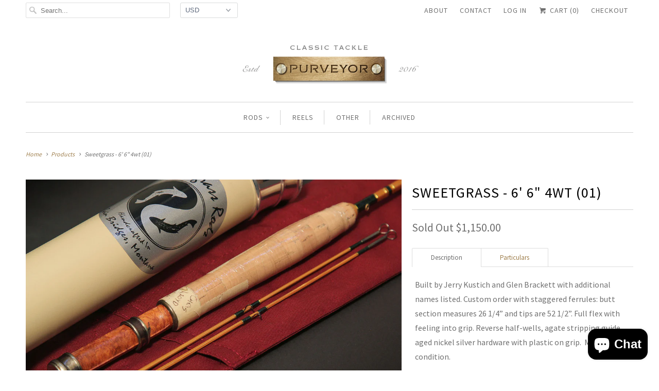

--- FILE ---
content_type: text/html; charset=utf-8
request_url: https://classictacklepurveyor.com/products/sweetgrass-rods-6-6-2-2-staggered-ferrule-4wt
body_size: 14289
content:
<!DOCTYPE html>
<!--[if lt IE 7 ]><html class="ie ie6" lang="en"> <![endif]-->
<!--[if IE 7 ]><html class="ie ie7" lang="en"> <![endif]-->
<!--[if IE 8 ]><html class="ie ie8" lang="en"> <![endif]-->
<!--[if IE 9 ]><html class="ie ie9" lang="en"> <![endif]-->
<!--[if (gte IE 10)|!(IE)]><!--><html lang="en"> <!--<![endif]-->
  <head>
    <!-- Google Tag Manager -->
<script>(function(w,d,s,l,i){w[l]=w[l]||[];w[l].push({'gtm.start':
new Date().getTime(),event:'gtm.js'});var f=d.getElementsByTagName(s)[0],
j=d.createElement(s),dl=l!='dataLayer'?'&l='+l:'';j.async=true;j.src=
'https://www.googletagmanager.com/gtm.js?id='+i+dl;f.parentNode.insertBefore(j,f);
})(window,document,'script','dataLayer','GTM-NT9HLSD');</script>
<!-- End Google Tag Manager -->
    
    <meta charset="utf-8">
    <meta http-equiv="cleartype" content="on">
    <meta name="robots" content="index,follow">

    
    <title>Sweetgrass - 6&#39; 6&quot; 4wt (01) - Classic Tackle Purveyor</title>

    
      <meta name="description" content="Description Particulars Built by Jerry Kustich and Glen Brackett with additional names listed. Custom order with staggered ferrules: butt section measures 26 1/4” and tips are 52 1/2”. Full flex with feeling into grip. Reverse half-wells, agate stripping guide, aged nickel silver hardware with plastic on grip.  Mint co" />
    

    <!-- Custom Fonts -->
    
      <link href="//fonts.googleapis.com/css?family=.|Source+Sans+Pro:light,normal,bold|Source+Sans+Pro:light,normal,bold|Source+Sans+Pro:light,normal,bold|Source+Sans+Pro:light,normal,bold|Source+Sans+Pro:light,normal,bold" rel="stylesheet" type="text/css" />
    

    

<meta name="author" content="Classic Tackle Purveyor">
<meta property="og:url" content="https://classictacklepurveyor.com/products/sweetgrass-rods-6-6-2-2-staggered-ferrule-4wt">
<meta property="og:site_name" content="Classic Tackle Purveyor">


  <meta property="og:type" content="product">
  <meta property="og:title" content="Sweetgrass - 6&#39; 6&quot;  4wt  (01)">
  
    <meta property="og:image" content="http://classictacklepurveyor.com/cdn/shop/products/SG_6-6_all_grande.jpg?v=1480173303">
    <meta property="og:image:secure_url" content="https://classictacklepurveyor.com/cdn/shop/products/SG_6-6_all_grande.jpg?v=1480173303">
        
  
    <meta property="og:image" content="http://classictacklepurveyor.com/cdn/shop/products/SG_6-6_name_grande.jpg?v=1480173304">
    <meta property="og:image:secure_url" content="https://classictacklepurveyor.com/cdn/shop/products/SG_6-6_name_grande.jpg?v=1480173304">
        
  
    <meta property="og:image" content="http://classictacklepurveyor.com/cdn/shop/products/SG_6-6_namessn_grande.jpg?v=1480173306">
    <meta property="og:image:secure_url" content="https://classictacklepurveyor.com/cdn/shop/products/SG_6-6_namessn_grande.jpg?v=1480173306">
        
  
  <meta property="og:price:amount" content="1,150.00">
  <meta property="og:price:currency" content="USD">


  <meta property="og:description" content="Description Particulars Built by Jerry Kustich and Glen Brackett with additional names listed. Custom order with staggered ferrules: butt section measures 26 1/4” and tips are 52 1/2”. Full flex with feeling into grip. Reverse half-wells, agate stripping guide, aged nickel silver hardware with plastic on grip.  Mint co">




<meta name="twitter:card" content="summary">

  <meta name="twitter:title" content="Sweetgrass - 6' 6"  4wt  (01)">
  <meta name="twitter:description" content="


Description
Particulars




Built by Jerry Kustich and Glen Brackett with additional names listed. Custom order with staggered ferrules: butt section measures 26 1/4” and tips are 52 1/2”. Full flex with feeling into grip. Reverse half-wells, agate stripping guide, aged nickel silver hardware with plastic on grip.  Mint condition.


Model: Sweetgrass RodsLength: 6’ 6”Configuration: 2/2 Weight: 2 3/8 oz. Line: 4 wt. Serial Number: 1656

">
  <meta name="twitter:image" content="https://classictacklepurveyor.com/cdn/shop/products/SG_6-6_all_medium.jpg?v=1480173303">
  <meta name="twitter:image:width" content="240">
  <meta name="twitter:image:height" content="240">


    
    

    <!-- Mobile Specific Metas -->
    <meta name="HandheldFriendly" content="True">
    <meta name="MobileOptimized" content="320">
    <meta name="viewport" content="width=device-width,initial-scale=1">
    <meta name="theme-color" content="#ffffff">

    <!-- Stylesheets for Responsive 5.2.2 -->
    <link href="//classictacklepurveyor.com/cdn/shop/t/8/assets/styles.scss.css?v=78123329805897962961764098000" rel="stylesheet" type="text/css" media="all" />

    <!-- Icons -->
    <link rel="shortcut icon" type="image/x-icon" href="//classictacklepurveyor.com/cdn/shop/t/8/assets/favicon.png?v=148718616098839658131491361265">
    <link rel="canonical" href="https://classictacklepurveyor.com/products/sweetgrass-rods-6-6-2-2-staggered-ferrule-4wt" />

    

    <script src="//classictacklepurveyor.com/cdn/shop/t/8/assets/app.js?v=168424836146931781501547100653" type="text/javascript"></script>
    
    <script>window.performance && window.performance.mark && window.performance.mark('shopify.content_for_header.start');</script><meta id="shopify-digital-wallet" name="shopify-digital-wallet" content="/16221075/digital_wallets/dialog">
<meta name="shopify-checkout-api-token" content="67a3278df206a0eb43ae9528feeb553c">
<meta id="in-context-paypal-metadata" data-shop-id="16221075" data-venmo-supported="true" data-environment="production" data-locale="en_US" data-paypal-v4="true" data-currency="USD">
<link rel="alternate" type="application/json+oembed" href="https://classictacklepurveyor.com/products/sweetgrass-rods-6-6-2-2-staggered-ferrule-4wt.oembed">
<script async="async" src="/checkouts/internal/preloads.js?locale=en-US"></script>
<script id="shopify-features" type="application/json">{"accessToken":"67a3278df206a0eb43ae9528feeb553c","betas":["rich-media-storefront-analytics"],"domain":"classictacklepurveyor.com","predictiveSearch":true,"shopId":16221075,"locale":"en"}</script>
<script>var Shopify = Shopify || {};
Shopify.shop = "the-purveyor.myshopify.com";
Shopify.locale = "en";
Shopify.currency = {"active":"USD","rate":"1.0"};
Shopify.country = "US";
Shopify.theme = {"name":"CTPurveyor_4\/4","id":172178508,"schema_name":null,"schema_version":null,"theme_store_id":304,"role":"main"};
Shopify.theme.handle = "null";
Shopify.theme.style = {"id":null,"handle":null};
Shopify.cdnHost = "classictacklepurveyor.com/cdn";
Shopify.routes = Shopify.routes || {};
Shopify.routes.root = "/";</script>
<script type="module">!function(o){(o.Shopify=o.Shopify||{}).modules=!0}(window);</script>
<script>!function(o){function n(){var o=[];function n(){o.push(Array.prototype.slice.apply(arguments))}return n.q=o,n}var t=o.Shopify=o.Shopify||{};t.loadFeatures=n(),t.autoloadFeatures=n()}(window);</script>
<script id="shop-js-analytics" type="application/json">{"pageType":"product"}</script>
<script defer="defer" async type="module" src="//classictacklepurveyor.com/cdn/shopifycloud/shop-js/modules/v2/client.init-shop-cart-sync_BN7fPSNr.en.esm.js"></script>
<script defer="defer" async type="module" src="//classictacklepurveyor.com/cdn/shopifycloud/shop-js/modules/v2/chunk.common_Cbph3Kss.esm.js"></script>
<script defer="defer" async type="module" src="//classictacklepurveyor.com/cdn/shopifycloud/shop-js/modules/v2/chunk.modal_DKumMAJ1.esm.js"></script>
<script type="module">
  await import("//classictacklepurveyor.com/cdn/shopifycloud/shop-js/modules/v2/client.init-shop-cart-sync_BN7fPSNr.en.esm.js");
await import("//classictacklepurveyor.com/cdn/shopifycloud/shop-js/modules/v2/chunk.common_Cbph3Kss.esm.js");
await import("//classictacklepurveyor.com/cdn/shopifycloud/shop-js/modules/v2/chunk.modal_DKumMAJ1.esm.js");

  window.Shopify.SignInWithShop?.initShopCartSync?.({"fedCMEnabled":true,"windoidEnabled":true});

</script>
<script>(function() {
  var isLoaded = false;
  function asyncLoad() {
    if (isLoaded) return;
    isLoaded = true;
    var urls = ["https:\/\/chimpstatic.com\/mcjs-connected\/js\/users\/7234eaccd720c811d5d4ec699\/9d28487dde7bfe486bc662c41.js?shop=the-purveyor.myshopify.com"];
    for (var i = 0; i < urls.length; i++) {
      var s = document.createElement('script');
      s.type = 'text/javascript';
      s.async = true;
      s.src = urls[i];
      var x = document.getElementsByTagName('script')[0];
      x.parentNode.insertBefore(s, x);
    }
  };
  if(window.attachEvent) {
    window.attachEvent('onload', asyncLoad);
  } else {
    window.addEventListener('load', asyncLoad, false);
  }
})();</script>
<script id="__st">var __st={"a":16221075,"offset":-21600,"reqid":"5bc0b6bf-9a48-4904-a0c7-c63699fbcd5d-1769818306","pageurl":"classictacklepurveyor.com\/products\/sweetgrass-rods-6-6-2-2-staggered-ferrule-4wt","u":"c5042df1aba7","p":"product","rtyp":"product","rid":9034207692};</script>
<script>window.ShopifyPaypalV4VisibilityTracking = true;</script>
<script id="captcha-bootstrap">!function(){'use strict';const t='contact',e='account',n='new_comment',o=[[t,t],['blogs',n],['comments',n],[t,'customer']],c=[[e,'customer_login'],[e,'guest_login'],[e,'recover_customer_password'],[e,'create_customer']],r=t=>t.map((([t,e])=>`form[action*='/${t}']:not([data-nocaptcha='true']) input[name='form_type'][value='${e}']`)).join(','),a=t=>()=>t?[...document.querySelectorAll(t)].map((t=>t.form)):[];function s(){const t=[...o],e=r(t);return a(e)}const i='password',u='form_key',d=['recaptcha-v3-token','g-recaptcha-response','h-captcha-response',i],f=()=>{try{return window.sessionStorage}catch{return}},m='__shopify_v',_=t=>t.elements[u];function p(t,e,n=!1){try{const o=window.sessionStorage,c=JSON.parse(o.getItem(e)),{data:r}=function(t){const{data:e,action:n}=t;return t[m]||n?{data:e,action:n}:{data:t,action:n}}(c);for(const[e,n]of Object.entries(r))t.elements[e]&&(t.elements[e].value=n);n&&o.removeItem(e)}catch(o){console.error('form repopulation failed',{error:o})}}const l='form_type',E='cptcha';function T(t){t.dataset[E]=!0}const w=window,h=w.document,L='Shopify',v='ce_forms',y='captcha';let A=!1;((t,e)=>{const n=(g='f06e6c50-85a8-45c8-87d0-21a2b65856fe',I='https://cdn.shopify.com/shopifycloud/storefront-forms-hcaptcha/ce_storefront_forms_captcha_hcaptcha.v1.5.2.iife.js',D={infoText:'Protected by hCaptcha',privacyText:'Privacy',termsText:'Terms'},(t,e,n)=>{const o=w[L][v],c=o.bindForm;if(c)return c(t,g,e,D).then(n);var r;o.q.push([[t,g,e,D],n]),r=I,A||(h.body.append(Object.assign(h.createElement('script'),{id:'captcha-provider',async:!0,src:r})),A=!0)});var g,I,D;w[L]=w[L]||{},w[L][v]=w[L][v]||{},w[L][v].q=[],w[L][y]=w[L][y]||{},w[L][y].protect=function(t,e){n(t,void 0,e),T(t)},Object.freeze(w[L][y]),function(t,e,n,w,h,L){const[v,y,A,g]=function(t,e,n){const i=e?o:[],u=t?c:[],d=[...i,...u],f=r(d),m=r(i),_=r(d.filter((([t,e])=>n.includes(e))));return[a(f),a(m),a(_),s()]}(w,h,L),I=t=>{const e=t.target;return e instanceof HTMLFormElement?e:e&&e.form},D=t=>v().includes(t);t.addEventListener('submit',(t=>{const e=I(t);if(!e)return;const n=D(e)&&!e.dataset.hcaptchaBound&&!e.dataset.recaptchaBound,o=_(e),c=g().includes(e)&&(!o||!o.value);(n||c)&&t.preventDefault(),c&&!n&&(function(t){try{if(!f())return;!function(t){const e=f();if(!e)return;const n=_(t);if(!n)return;const o=n.value;o&&e.removeItem(o)}(t);const e=Array.from(Array(32),(()=>Math.random().toString(36)[2])).join('');!function(t,e){_(t)||t.append(Object.assign(document.createElement('input'),{type:'hidden',name:u})),t.elements[u].value=e}(t,e),function(t,e){const n=f();if(!n)return;const o=[...t.querySelectorAll(`input[type='${i}']`)].map((({name:t})=>t)),c=[...d,...o],r={};for(const[a,s]of new FormData(t).entries())c.includes(a)||(r[a]=s);n.setItem(e,JSON.stringify({[m]:1,action:t.action,data:r}))}(t,e)}catch(e){console.error('failed to persist form',e)}}(e),e.submit())}));const S=(t,e)=>{t&&!t.dataset[E]&&(n(t,e.some((e=>e===t))),T(t))};for(const o of['focusin','change'])t.addEventListener(o,(t=>{const e=I(t);D(e)&&S(e,y())}));const B=e.get('form_key'),M=e.get(l),P=B&&M;t.addEventListener('DOMContentLoaded',(()=>{const t=y();if(P)for(const e of t)e.elements[l].value===M&&p(e,B);[...new Set([...A(),...v().filter((t=>'true'===t.dataset.shopifyCaptcha))])].forEach((e=>S(e,t)))}))}(h,new URLSearchParams(w.location.search),n,t,e,['guest_login'])})(!0,!0)}();</script>
<script integrity="sha256-4kQ18oKyAcykRKYeNunJcIwy7WH5gtpwJnB7kiuLZ1E=" data-source-attribution="shopify.loadfeatures" defer="defer" src="//classictacklepurveyor.com/cdn/shopifycloud/storefront/assets/storefront/load_feature-a0a9edcb.js" crossorigin="anonymous"></script>
<script data-source-attribution="shopify.dynamic_checkout.dynamic.init">var Shopify=Shopify||{};Shopify.PaymentButton=Shopify.PaymentButton||{isStorefrontPortableWallets:!0,init:function(){window.Shopify.PaymentButton.init=function(){};var t=document.createElement("script");t.src="https://classictacklepurveyor.com/cdn/shopifycloud/portable-wallets/latest/portable-wallets.en.js",t.type="module",document.head.appendChild(t)}};
</script>
<script data-source-attribution="shopify.dynamic_checkout.buyer_consent">
  function portableWalletsHideBuyerConsent(e){var t=document.getElementById("shopify-buyer-consent"),n=document.getElementById("shopify-subscription-policy-button");t&&n&&(t.classList.add("hidden"),t.setAttribute("aria-hidden","true"),n.removeEventListener("click",e))}function portableWalletsShowBuyerConsent(e){var t=document.getElementById("shopify-buyer-consent"),n=document.getElementById("shopify-subscription-policy-button");t&&n&&(t.classList.remove("hidden"),t.removeAttribute("aria-hidden"),n.addEventListener("click",e))}window.Shopify?.PaymentButton&&(window.Shopify.PaymentButton.hideBuyerConsent=portableWalletsHideBuyerConsent,window.Shopify.PaymentButton.showBuyerConsent=portableWalletsShowBuyerConsent);
</script>
<script data-source-attribution="shopify.dynamic_checkout.cart.bootstrap">document.addEventListener("DOMContentLoaded",(function(){function t(){return document.querySelector("shopify-accelerated-checkout-cart, shopify-accelerated-checkout")}if(t())Shopify.PaymentButton.init();else{new MutationObserver((function(e,n){t()&&(Shopify.PaymentButton.init(),n.disconnect())})).observe(document.body,{childList:!0,subtree:!0})}}));
</script>
<link id="shopify-accelerated-checkout-styles" rel="stylesheet" media="screen" href="https://classictacklepurveyor.com/cdn/shopifycloud/portable-wallets/latest/accelerated-checkout-backwards-compat.css" crossorigin="anonymous">
<style id="shopify-accelerated-checkout-cart">
        #shopify-buyer-consent {
  margin-top: 1em;
  display: inline-block;
  width: 100%;
}

#shopify-buyer-consent.hidden {
  display: none;
}

#shopify-subscription-policy-button {
  background: none;
  border: none;
  padding: 0;
  text-decoration: underline;
  font-size: inherit;
  cursor: pointer;
}

#shopify-subscription-policy-button::before {
  box-shadow: none;
}

      </style>

<script>window.performance && window.performance.mark && window.performance.mark('shopify.content_for_header.end');</script>
  <script src="https://cdn.shopify.com/extensions/e8878072-2f6b-4e89-8082-94b04320908d/inbox-1254/assets/inbox-chat-loader.js" type="text/javascript" defer="defer"></script>
<link href="https://monorail-edge.shopifysvc.com" rel="dns-prefetch">
<script>(function(){if ("sendBeacon" in navigator && "performance" in window) {try {var session_token_from_headers = performance.getEntriesByType('navigation')[0].serverTiming.find(x => x.name == '_s').description;} catch {var session_token_from_headers = undefined;}var session_cookie_matches = document.cookie.match(/_shopify_s=([^;]*)/);var session_token_from_cookie = session_cookie_matches && session_cookie_matches.length === 2 ? session_cookie_matches[1] : "";var session_token = session_token_from_headers || session_token_from_cookie || "";function handle_abandonment_event(e) {var entries = performance.getEntries().filter(function(entry) {return /monorail-edge.shopifysvc.com/.test(entry.name);});if (!window.abandonment_tracked && entries.length === 0) {window.abandonment_tracked = true;var currentMs = Date.now();var navigation_start = performance.timing.navigationStart;var payload = {shop_id: 16221075,url: window.location.href,navigation_start,duration: currentMs - navigation_start,session_token,page_type: "product"};window.navigator.sendBeacon("https://monorail-edge.shopifysvc.com/v1/produce", JSON.stringify({schema_id: "online_store_buyer_site_abandonment/1.1",payload: payload,metadata: {event_created_at_ms: currentMs,event_sent_at_ms: currentMs}}));}}window.addEventListener('pagehide', handle_abandonment_event);}}());</script>
<script id="web-pixels-manager-setup">(function e(e,d,r,n,o){if(void 0===o&&(o={}),!Boolean(null===(a=null===(i=window.Shopify)||void 0===i?void 0:i.analytics)||void 0===a?void 0:a.replayQueue)){var i,a;window.Shopify=window.Shopify||{};var t=window.Shopify;t.analytics=t.analytics||{};var s=t.analytics;s.replayQueue=[],s.publish=function(e,d,r){return s.replayQueue.push([e,d,r]),!0};try{self.performance.mark("wpm:start")}catch(e){}var l=function(){var e={modern:/Edge?\/(1{2}[4-9]|1[2-9]\d|[2-9]\d{2}|\d{4,})\.\d+(\.\d+|)|Firefox\/(1{2}[4-9]|1[2-9]\d|[2-9]\d{2}|\d{4,})\.\d+(\.\d+|)|Chrom(ium|e)\/(9{2}|\d{3,})\.\d+(\.\d+|)|(Maci|X1{2}).+ Version\/(15\.\d+|(1[6-9]|[2-9]\d|\d{3,})\.\d+)([,.]\d+|)( \(\w+\)|)( Mobile\/\w+|) Safari\/|Chrome.+OPR\/(9{2}|\d{3,})\.\d+\.\d+|(CPU[ +]OS|iPhone[ +]OS|CPU[ +]iPhone|CPU IPhone OS|CPU iPad OS)[ +]+(15[._]\d+|(1[6-9]|[2-9]\d|\d{3,})[._]\d+)([._]\d+|)|Android:?[ /-](13[3-9]|1[4-9]\d|[2-9]\d{2}|\d{4,})(\.\d+|)(\.\d+|)|Android.+Firefox\/(13[5-9]|1[4-9]\d|[2-9]\d{2}|\d{4,})\.\d+(\.\d+|)|Android.+Chrom(ium|e)\/(13[3-9]|1[4-9]\d|[2-9]\d{2}|\d{4,})\.\d+(\.\d+|)|SamsungBrowser\/([2-9]\d|\d{3,})\.\d+/,legacy:/Edge?\/(1[6-9]|[2-9]\d|\d{3,})\.\d+(\.\d+|)|Firefox\/(5[4-9]|[6-9]\d|\d{3,})\.\d+(\.\d+|)|Chrom(ium|e)\/(5[1-9]|[6-9]\d|\d{3,})\.\d+(\.\d+|)([\d.]+$|.*Safari\/(?![\d.]+ Edge\/[\d.]+$))|(Maci|X1{2}).+ Version\/(10\.\d+|(1[1-9]|[2-9]\d|\d{3,})\.\d+)([,.]\d+|)( \(\w+\)|)( Mobile\/\w+|) Safari\/|Chrome.+OPR\/(3[89]|[4-9]\d|\d{3,})\.\d+\.\d+|(CPU[ +]OS|iPhone[ +]OS|CPU[ +]iPhone|CPU IPhone OS|CPU iPad OS)[ +]+(10[._]\d+|(1[1-9]|[2-9]\d|\d{3,})[._]\d+)([._]\d+|)|Android:?[ /-](13[3-9]|1[4-9]\d|[2-9]\d{2}|\d{4,})(\.\d+|)(\.\d+|)|Mobile Safari.+OPR\/([89]\d|\d{3,})\.\d+\.\d+|Android.+Firefox\/(13[5-9]|1[4-9]\d|[2-9]\d{2}|\d{4,})\.\d+(\.\d+|)|Android.+Chrom(ium|e)\/(13[3-9]|1[4-9]\d|[2-9]\d{2}|\d{4,})\.\d+(\.\d+|)|Android.+(UC? ?Browser|UCWEB|U3)[ /]?(15\.([5-9]|\d{2,})|(1[6-9]|[2-9]\d|\d{3,})\.\d+)\.\d+|SamsungBrowser\/(5\.\d+|([6-9]|\d{2,})\.\d+)|Android.+MQ{2}Browser\/(14(\.(9|\d{2,})|)|(1[5-9]|[2-9]\d|\d{3,})(\.\d+|))(\.\d+|)|K[Aa][Ii]OS\/(3\.\d+|([4-9]|\d{2,})\.\d+)(\.\d+|)/},d=e.modern,r=e.legacy,n=navigator.userAgent;return n.match(d)?"modern":n.match(r)?"legacy":"unknown"}(),u="modern"===l?"modern":"legacy",c=(null!=n?n:{modern:"",legacy:""})[u],f=function(e){return[e.baseUrl,"/wpm","/b",e.hashVersion,"modern"===e.buildTarget?"m":"l",".js"].join("")}({baseUrl:d,hashVersion:r,buildTarget:u}),m=function(e){var d=e.version,r=e.bundleTarget,n=e.surface,o=e.pageUrl,i=e.monorailEndpoint;return{emit:function(e){var a=e.status,t=e.errorMsg,s=(new Date).getTime(),l=JSON.stringify({metadata:{event_sent_at_ms:s},events:[{schema_id:"web_pixels_manager_load/3.1",payload:{version:d,bundle_target:r,page_url:o,status:a,surface:n,error_msg:t},metadata:{event_created_at_ms:s}}]});if(!i)return console&&console.warn&&console.warn("[Web Pixels Manager] No Monorail endpoint provided, skipping logging."),!1;try{return self.navigator.sendBeacon.bind(self.navigator)(i,l)}catch(e){}var u=new XMLHttpRequest;try{return u.open("POST",i,!0),u.setRequestHeader("Content-Type","text/plain"),u.send(l),!0}catch(e){return console&&console.warn&&console.warn("[Web Pixels Manager] Got an unhandled error while logging to Monorail."),!1}}}}({version:r,bundleTarget:l,surface:e.surface,pageUrl:self.location.href,monorailEndpoint:e.monorailEndpoint});try{o.browserTarget=l,function(e){var d=e.src,r=e.async,n=void 0===r||r,o=e.onload,i=e.onerror,a=e.sri,t=e.scriptDataAttributes,s=void 0===t?{}:t,l=document.createElement("script"),u=document.querySelector("head"),c=document.querySelector("body");if(l.async=n,l.src=d,a&&(l.integrity=a,l.crossOrigin="anonymous"),s)for(var f in s)if(Object.prototype.hasOwnProperty.call(s,f))try{l.dataset[f]=s[f]}catch(e){}if(o&&l.addEventListener("load",o),i&&l.addEventListener("error",i),u)u.appendChild(l);else{if(!c)throw new Error("Did not find a head or body element to append the script");c.appendChild(l)}}({src:f,async:!0,onload:function(){if(!function(){var e,d;return Boolean(null===(d=null===(e=window.Shopify)||void 0===e?void 0:e.analytics)||void 0===d?void 0:d.initialized)}()){var d=window.webPixelsManager.init(e)||void 0;if(d){var r=window.Shopify.analytics;r.replayQueue.forEach((function(e){var r=e[0],n=e[1],o=e[2];d.publishCustomEvent(r,n,o)})),r.replayQueue=[],r.publish=d.publishCustomEvent,r.visitor=d.visitor,r.initialized=!0}}},onerror:function(){return m.emit({status:"failed",errorMsg:"".concat(f," has failed to load")})},sri:function(e){var d=/^sha384-[A-Za-z0-9+/=]+$/;return"string"==typeof e&&d.test(e)}(c)?c:"",scriptDataAttributes:o}),m.emit({status:"loading"})}catch(e){m.emit({status:"failed",errorMsg:(null==e?void 0:e.message)||"Unknown error"})}}})({shopId: 16221075,storefrontBaseUrl: "https://classictacklepurveyor.com",extensionsBaseUrl: "https://extensions.shopifycdn.com/cdn/shopifycloud/web-pixels-manager",monorailEndpoint: "https://monorail-edge.shopifysvc.com/unstable/produce_batch",surface: "storefront-renderer",enabledBetaFlags: ["2dca8a86"],webPixelsConfigList: [{"id":"365920344","configuration":"{\"config\":\"{\\\"pixel_id\\\":\\\"G-S0M2013NGW\\\",\\\"gtag_events\\\":[{\\\"type\\\":\\\"purchase\\\",\\\"action_label\\\":\\\"G-S0M2013NGW\\\"},{\\\"type\\\":\\\"page_view\\\",\\\"action_label\\\":\\\"G-S0M2013NGW\\\"},{\\\"type\\\":\\\"view_item\\\",\\\"action_label\\\":\\\"G-S0M2013NGW\\\"},{\\\"type\\\":\\\"search\\\",\\\"action_label\\\":\\\"G-S0M2013NGW\\\"},{\\\"type\\\":\\\"add_to_cart\\\",\\\"action_label\\\":\\\"G-S0M2013NGW\\\"},{\\\"type\\\":\\\"begin_checkout\\\",\\\"action_label\\\":\\\"G-S0M2013NGW\\\"},{\\\"type\\\":\\\"add_payment_info\\\",\\\"action_label\\\":\\\"G-S0M2013NGW\\\"}],\\\"enable_monitoring_mode\\\":false}\"}","eventPayloadVersion":"v1","runtimeContext":"OPEN","scriptVersion":"b2a88bafab3e21179ed38636efcd8a93","type":"APP","apiClientId":1780363,"privacyPurposes":[],"dataSharingAdjustments":{"protectedCustomerApprovalScopes":["read_customer_address","read_customer_email","read_customer_name","read_customer_personal_data","read_customer_phone"]}},{"id":"53346392","eventPayloadVersion":"v1","runtimeContext":"LAX","scriptVersion":"1","type":"CUSTOM","privacyPurposes":["MARKETING"],"name":"Meta pixel (migrated)"},{"id":"shopify-app-pixel","configuration":"{}","eventPayloadVersion":"v1","runtimeContext":"STRICT","scriptVersion":"0450","apiClientId":"shopify-pixel","type":"APP","privacyPurposes":["ANALYTICS","MARKETING"]},{"id":"shopify-custom-pixel","eventPayloadVersion":"v1","runtimeContext":"LAX","scriptVersion":"0450","apiClientId":"shopify-pixel","type":"CUSTOM","privacyPurposes":["ANALYTICS","MARKETING"]}],isMerchantRequest: false,initData: {"shop":{"name":"Classic Tackle Purveyor","paymentSettings":{"currencyCode":"USD"},"myshopifyDomain":"the-purveyor.myshopify.com","countryCode":"US","storefrontUrl":"https:\/\/classictacklepurveyor.com"},"customer":null,"cart":null,"checkout":null,"productVariants":[{"price":{"amount":1150.0,"currencyCode":"USD"},"product":{"title":"Sweetgrass - 6' 6\"  4wt  (01)","vendor":"The Purveyor","id":"9034207692","untranslatedTitle":"Sweetgrass - 6' 6\"  4wt  (01)","url":"\/products\/sweetgrass-rods-6-6-2-2-staggered-ferrule-4wt","type":"Bamboo Rod"},"id":"31262644876","image":{"src":"\/\/classictacklepurveyor.com\/cdn\/shop\/products\/SG_6-6_all.jpg?v=1480173303"},"sku":"","title":"Default Title","untranslatedTitle":"Default Title"}],"purchasingCompany":null},},"https://classictacklepurveyor.com/cdn","1d2a099fw23dfb22ep557258f5m7a2edbae",{"modern":"","legacy":""},{"shopId":"16221075","storefrontBaseUrl":"https:\/\/classictacklepurveyor.com","extensionBaseUrl":"https:\/\/extensions.shopifycdn.com\/cdn\/shopifycloud\/web-pixels-manager","surface":"storefront-renderer","enabledBetaFlags":"[\"2dca8a86\"]","isMerchantRequest":"false","hashVersion":"1d2a099fw23dfb22ep557258f5m7a2edbae","publish":"custom","events":"[[\"page_viewed\",{}],[\"product_viewed\",{\"productVariant\":{\"price\":{\"amount\":1150.0,\"currencyCode\":\"USD\"},\"product\":{\"title\":\"Sweetgrass - 6' 6\\\"  4wt  (01)\",\"vendor\":\"The Purveyor\",\"id\":\"9034207692\",\"untranslatedTitle\":\"Sweetgrass - 6' 6\\\"  4wt  (01)\",\"url\":\"\/products\/sweetgrass-rods-6-6-2-2-staggered-ferrule-4wt\",\"type\":\"Bamboo Rod\"},\"id\":\"31262644876\",\"image\":{\"src\":\"\/\/classictacklepurveyor.com\/cdn\/shop\/products\/SG_6-6_all.jpg?v=1480173303\"},\"sku\":\"\",\"title\":\"Default Title\",\"untranslatedTitle\":\"Default Title\"}}]]"});</script><script>
  window.ShopifyAnalytics = window.ShopifyAnalytics || {};
  window.ShopifyAnalytics.meta = window.ShopifyAnalytics.meta || {};
  window.ShopifyAnalytics.meta.currency = 'USD';
  var meta = {"product":{"id":9034207692,"gid":"gid:\/\/shopify\/Product\/9034207692","vendor":"The Purveyor","type":"Bamboo Rod","handle":"sweetgrass-rods-6-6-2-2-staggered-ferrule-4wt","variants":[{"id":31262644876,"price":115000,"name":"Sweetgrass - 6' 6\"  4wt  (01)","public_title":null,"sku":""}],"remote":false},"page":{"pageType":"product","resourceType":"product","resourceId":9034207692,"requestId":"5bc0b6bf-9a48-4904-a0c7-c63699fbcd5d-1769818306"}};
  for (var attr in meta) {
    window.ShopifyAnalytics.meta[attr] = meta[attr];
  }
</script>
<script class="analytics">
  (function () {
    var customDocumentWrite = function(content) {
      var jquery = null;

      if (window.jQuery) {
        jquery = window.jQuery;
      } else if (window.Checkout && window.Checkout.$) {
        jquery = window.Checkout.$;
      }

      if (jquery) {
        jquery('body').append(content);
      }
    };

    var hasLoggedConversion = function(token) {
      if (token) {
        return document.cookie.indexOf('loggedConversion=' + token) !== -1;
      }
      return false;
    }

    var setCookieIfConversion = function(token) {
      if (token) {
        var twoMonthsFromNow = new Date(Date.now());
        twoMonthsFromNow.setMonth(twoMonthsFromNow.getMonth() + 2);

        document.cookie = 'loggedConversion=' + token + '; expires=' + twoMonthsFromNow;
      }
    }

    var trekkie = window.ShopifyAnalytics.lib = window.trekkie = window.trekkie || [];
    if (trekkie.integrations) {
      return;
    }
    trekkie.methods = [
      'identify',
      'page',
      'ready',
      'track',
      'trackForm',
      'trackLink'
    ];
    trekkie.factory = function(method) {
      return function() {
        var args = Array.prototype.slice.call(arguments);
        args.unshift(method);
        trekkie.push(args);
        return trekkie;
      };
    };
    for (var i = 0; i < trekkie.methods.length; i++) {
      var key = trekkie.methods[i];
      trekkie[key] = trekkie.factory(key);
    }
    trekkie.load = function(config) {
      trekkie.config = config || {};
      trekkie.config.initialDocumentCookie = document.cookie;
      var first = document.getElementsByTagName('script')[0];
      var script = document.createElement('script');
      script.type = 'text/javascript';
      script.onerror = function(e) {
        var scriptFallback = document.createElement('script');
        scriptFallback.type = 'text/javascript';
        scriptFallback.onerror = function(error) {
                var Monorail = {
      produce: function produce(monorailDomain, schemaId, payload) {
        var currentMs = new Date().getTime();
        var event = {
          schema_id: schemaId,
          payload: payload,
          metadata: {
            event_created_at_ms: currentMs,
            event_sent_at_ms: currentMs
          }
        };
        return Monorail.sendRequest("https://" + monorailDomain + "/v1/produce", JSON.stringify(event));
      },
      sendRequest: function sendRequest(endpointUrl, payload) {
        // Try the sendBeacon API
        if (window && window.navigator && typeof window.navigator.sendBeacon === 'function' && typeof window.Blob === 'function' && !Monorail.isIos12()) {
          var blobData = new window.Blob([payload], {
            type: 'text/plain'
          });

          if (window.navigator.sendBeacon(endpointUrl, blobData)) {
            return true;
          } // sendBeacon was not successful

        } // XHR beacon

        var xhr = new XMLHttpRequest();

        try {
          xhr.open('POST', endpointUrl);
          xhr.setRequestHeader('Content-Type', 'text/plain');
          xhr.send(payload);
        } catch (e) {
          console.log(e);
        }

        return false;
      },
      isIos12: function isIos12() {
        return window.navigator.userAgent.lastIndexOf('iPhone; CPU iPhone OS 12_') !== -1 || window.navigator.userAgent.lastIndexOf('iPad; CPU OS 12_') !== -1;
      }
    };
    Monorail.produce('monorail-edge.shopifysvc.com',
      'trekkie_storefront_load_errors/1.1',
      {shop_id: 16221075,
      theme_id: 172178508,
      app_name: "storefront",
      context_url: window.location.href,
      source_url: "//classictacklepurveyor.com/cdn/s/trekkie.storefront.c59ea00e0474b293ae6629561379568a2d7c4bba.min.js"});

        };
        scriptFallback.async = true;
        scriptFallback.src = '//classictacklepurveyor.com/cdn/s/trekkie.storefront.c59ea00e0474b293ae6629561379568a2d7c4bba.min.js';
        first.parentNode.insertBefore(scriptFallback, first);
      };
      script.async = true;
      script.src = '//classictacklepurveyor.com/cdn/s/trekkie.storefront.c59ea00e0474b293ae6629561379568a2d7c4bba.min.js';
      first.parentNode.insertBefore(script, first);
    };
    trekkie.load(
      {"Trekkie":{"appName":"storefront","development":false,"defaultAttributes":{"shopId":16221075,"isMerchantRequest":null,"themeId":172178508,"themeCityHash":"14890912334283474858","contentLanguage":"en","currency":"USD","eventMetadataId":"172ad8f1-2615-4d1b-b258-93a4a67f367c"},"isServerSideCookieWritingEnabled":true,"monorailRegion":"shop_domain","enabledBetaFlags":["65f19447","b5387b81"]},"Session Attribution":{},"S2S":{"facebookCapiEnabled":false,"source":"trekkie-storefront-renderer","apiClientId":580111}}
    );

    var loaded = false;
    trekkie.ready(function() {
      if (loaded) return;
      loaded = true;

      window.ShopifyAnalytics.lib = window.trekkie;

      var originalDocumentWrite = document.write;
      document.write = customDocumentWrite;
      try { window.ShopifyAnalytics.merchantGoogleAnalytics.call(this); } catch(error) {};
      document.write = originalDocumentWrite;

      window.ShopifyAnalytics.lib.page(null,{"pageType":"product","resourceType":"product","resourceId":9034207692,"requestId":"5bc0b6bf-9a48-4904-a0c7-c63699fbcd5d-1769818306","shopifyEmitted":true});

      var match = window.location.pathname.match(/checkouts\/(.+)\/(thank_you|post_purchase)/)
      var token = match? match[1]: undefined;
      if (!hasLoggedConversion(token)) {
        setCookieIfConversion(token);
        window.ShopifyAnalytics.lib.track("Viewed Product",{"currency":"USD","variantId":31262644876,"productId":9034207692,"productGid":"gid:\/\/shopify\/Product\/9034207692","name":"Sweetgrass - 6' 6\"  4wt  (01)","price":"1150.00","sku":"","brand":"The Purveyor","variant":null,"category":"Bamboo Rod","nonInteraction":true,"remote":false},undefined,undefined,{"shopifyEmitted":true});
      window.ShopifyAnalytics.lib.track("monorail:\/\/trekkie_storefront_viewed_product\/1.1",{"currency":"USD","variantId":31262644876,"productId":9034207692,"productGid":"gid:\/\/shopify\/Product\/9034207692","name":"Sweetgrass - 6' 6\"  4wt  (01)","price":"1150.00","sku":"","brand":"The Purveyor","variant":null,"category":"Bamboo Rod","nonInteraction":true,"remote":false,"referer":"https:\/\/classictacklepurveyor.com\/products\/sweetgrass-rods-6-6-2-2-staggered-ferrule-4wt"});
      }
    });


        var eventsListenerScript = document.createElement('script');
        eventsListenerScript.async = true;
        eventsListenerScript.src = "//classictacklepurveyor.com/cdn/shopifycloud/storefront/assets/shop_events_listener-3da45d37.js";
        document.getElementsByTagName('head')[0].appendChild(eventsListenerScript);

})();</script>
  <script>
  if (!window.ga || (window.ga && typeof window.ga !== 'function')) {
    window.ga = function ga() {
      (window.ga.q = window.ga.q || []).push(arguments);
      if (window.Shopify && window.Shopify.analytics && typeof window.Shopify.analytics.publish === 'function') {
        window.Shopify.analytics.publish("ga_stub_called", {}, {sendTo: "google_osp_migration"});
      }
      console.error("Shopify's Google Analytics stub called with:", Array.from(arguments), "\nSee https://help.shopify.com/manual/promoting-marketing/pixels/pixel-migration#google for more information.");
    };
    if (window.Shopify && window.Shopify.analytics && typeof window.Shopify.analytics.publish === 'function') {
      window.Shopify.analytics.publish("ga_stub_initialized", {}, {sendTo: "google_osp_migration"});
    }
  }
</script>
<script
  defer
  src="https://classictacklepurveyor.com/cdn/shopifycloud/perf-kit/shopify-perf-kit-3.1.0.min.js"
  data-application="storefront-renderer"
  data-shop-id="16221075"
  data-render-region="gcp-us-central1"
  data-page-type="product"
  data-theme-instance-id="172178508"
  data-theme-name=""
  data-theme-version=""
  data-monorail-region="shop_domain"
  data-resource-timing-sampling-rate="10"
  data-shs="true"
  data-shs-beacon="true"
  data-shs-export-with-fetch="true"
  data-shs-logs-sample-rate="1"
  data-shs-beacon-endpoint="https://classictacklepurveyor.com/api/collect"
></script>
</head>
  <body class="product">
    <!-- Google Tag Manager (noscript) -->
<noscript><iframe src="https://www.googletagmanager.com/ns.html?id=GTM-NT9HLSD"
height="0" width="0" style="display:none;visibility:hidden"></iframe></noscript>
<!-- End Google Tag Manager (noscript) -->
    
    <div class="top_bar">
      <div class="container">
        
          <div class="four columns top_bar_search">
            <form class="search" action="/search">
              
                <input type="hidden" name="type" value="product" />
              
              <input type="text" name="q" class="search_box" placeholder="Search..." value="" autocapitalize="off" autocomplete="off" autocorrect="off" />
            </form>
          </div>
        

        
          <div class="four columns currencies-switcher mobile_hidden">
            <select id="currencies" class="currencies " name="currencies">
  
  
  <option value="USD" selected="selected">USD</option>
  
    
  
    
    <option value="CAD">CAD</option>
    
  
    
    <option value="INR">INR</option>
    
  
    
    <option value="GBP">GBP</option>
    
  
    
    <option value="AUD">AUD</option>
    
  
    
    <option value="EUR">EUR</option>
    
  
    
    <option value="JPY">JPY</option>
    
  
</select>
          </div>
        

        <div class="columns eight">
          <ul>
            
              
                <li>
                  <a href="/pages/about">About</a>
                </li>
              
                <li>
                  <a href="/pages/contact">Contact</a>
                </li>
              
            

            
              
                <li>
                  <a href="/account/login" id="customer_login_link">Log in</a>
                </li>
              
            

            <li>
              <a href="/cart" class="cart_button"><span class="icon-cart"></span> Cart (<span class="cart_count">0</span>)</a>
            </li>
            <li>
              
                <a href="/cart" class="checkout">Checkout</a>
              
            </li>
          </ul>
        </div>
      </div>
    </div>

    <div class="container content">
      <div class="sixteen columns logo">
        

        <a href="https://classictacklepurveyor.com" title="Classic Tackle Purveyor">
          
            <img src="//classictacklepurveyor.com/cdn/shop/t/8/assets/logo.png?v=128367877697200052201491361267" alt="Classic Tackle Purveyor" />
          
        </a>
      </div>

      <div class="sixteen columns clearfix">
        <div id="mobile_nav">
          
            <div class="mobile_currency">
              <select id="currencies" class="currencies " name="currencies">
  
  
  <option value="USD" selected="selected">USD</option>
  
    
  
    
    <option value="CAD">CAD</option>
    
  
    
    <option value="INR">INR</option>
    
  
    
    <option value="GBP">GBP</option>
    
  
    
    <option value="AUD">AUD</option>
    
  
    
    <option value="EUR">EUR</option>
    
  
    
    <option value="JPY">JPY</option>
    
  
</select>
            </div>
          
        </div>
        <div id="nav">
          <ul id="menu">
            
              
                <li class="dropdown"><a href="/collections/bamboo"  >Rods<span class="icon-down-arrow arrow"></span></a>
                  <ul class="animated fadeIn">
                    
                      
                        <li><a href="/collections/bamboo">Bamboo</a></li>
                      
                    
                  </ul>
                </li>
              
            
              
                <li><a href="/collections/reels" >Reels</a></li>
              
            
              
                <li><a href="/collections/ephemera" >Other</a></li>
              
            
              
                <li><a href="/collections/archived" >Archived</a></li>
              
            
          </ul>
        </div>
      </div>

      

      
        
  <div class="sixteen columns">
    <div class="breadcrumb breadcrumb_text product_breadcrumb" itemscope itemtype="http://schema.org/BreadcrumbList">
      <span itemprop="itemListElement" itemscope itemtype="http://schema.org/ListItem"><a href="https://classictacklepurveyor.com" title="Classic Tackle Purveyor" itemprop="item"><span itemprop="name">Home</span></a></span>
      <span class="icon-right-arrow"></span>
      <span itemprop="itemListElement" itemscope itemtype="http://schema.org/ListItem">
        
          <a href="/collections/all" title="Products">Products</a>
        
      </span>
      <span class="icon-right-arrow"></span>
      Sweetgrass - 6' 6"  4wt  (01)
    </div>
  </div>


<div class="sixteen columns product-9034207692" itemscope itemtype="http://schema.org/Product">
	 <div class="section product_section clearfix" >

    
      <div class="flexslider-container ten columns alpha">
        
<div class="flexslider product_gallery product-9034207692-gallery product_slider ">
  <ul class="slides">
    
      <li data-thumb="//classictacklepurveyor.com/cdn/shop/products/SG_6-6_all_1024x1024.jpg?v=1480173303" data-title="Sweetgrass - 6&#39; 6&quot;  4wt  (01)">
        
          <a href="//classictacklepurveyor.com/cdn/shop/products/SG_6-6_all.jpg?v=1480173303" class="fancybox" data-fancybox-group="9034207692" title="Sweetgrass - 6&#39; 6&quot;  4wt  (01)">
            <img  src="//classictacklepurveyor.com/cdn/shop/products/SG_6-6_all_1024x1024.jpg?v=1480173303"
                  alt="Sweetgrass - 6&#39; 6&quot;  4wt  (01)"
                  class="lazyload transition-in cloudzoom featured_image"
                  data-image-id="20351968460"
                  data-index="0"
                  data-cloudzoom="zoomImage: '//classictacklepurveyor.com/cdn/shop/products/SG_6-6_all.jpg?v=1480173303', tintColor: '#ffffff', zoomPosition: 'inside', zoomOffsetX: 0, touchStartDelay: 250"
                   />
          </a>
        
      </li>
    
      <li data-thumb="//classictacklepurveyor.com/cdn/shop/products/SG_6-6_name_1024x1024.jpg?v=1480173304" data-title="Sweetgrass - 6&#39; 6&quot;  4wt  (01)">
        
          <a href="//classictacklepurveyor.com/cdn/shop/products/SG_6-6_name.jpg?v=1480173304" class="fancybox" data-fancybox-group="9034207692" title="Sweetgrass - 6&#39; 6&quot;  4wt  (01)">
            <img  src="//classictacklepurveyor.com/cdn/shop/products/SG_6-6_name_1024x1024.jpg?v=1480173304"
                  alt="Sweetgrass - 6&#39; 6&quot;  4wt  (01)"
                  class="lazyload transition-in cloudzoom "
                  data-image-id="20351968844"
                  data-index="1"
                  data-cloudzoom="zoomImage: '//classictacklepurveyor.com/cdn/shop/products/SG_6-6_name.jpg?v=1480173304', tintColor: '#ffffff', zoomPosition: 'inside', zoomOffsetX: 0, touchStartDelay: 250"
                   />
          </a>
        
      </li>
    
      <li data-thumb="//classictacklepurveyor.com/cdn/shop/products/SG_6-6_namessn_1024x1024.jpg?v=1480173306" data-title="Sweetgrass - 6&#39; 6&quot;  4wt  (01)">
        
          <a href="//classictacklepurveyor.com/cdn/shop/products/SG_6-6_namessn.jpg?v=1480173306" class="fancybox" data-fancybox-group="9034207692" title="Sweetgrass - 6&#39; 6&quot;  4wt  (01)">
            <img  src="//classictacklepurveyor.com/cdn/shop/products/SG_6-6_namessn_1024x1024.jpg?v=1480173306"
                  alt="Sweetgrass - 6&#39; 6&quot;  4wt  (01)"
                  class="lazyload transition-in cloudzoom "
                  data-image-id="20351969228"
                  data-index="2"
                  data-cloudzoom="zoomImage: '//classictacklepurveyor.com/cdn/shop/products/SG_6-6_namessn.jpg?v=1480173306', tintColor: '#ffffff', zoomPosition: 'inside', zoomOffsetX: 0, touchStartDelay: 250"
                   />
          </a>
        
      </li>
    
      <li data-thumb="//classictacklepurveyor.com/cdn/shop/products/SG_6-6_grip_1024x1024.jpg?v=1480173307" data-title="Sweetgrass - 6&#39; 6&quot;  4wt  (01)">
        
          <a href="//classictacklepurveyor.com/cdn/shop/products/SG_6-6_grip.jpg?v=1480173307" class="fancybox" data-fancybox-group="9034207692" title="Sweetgrass - 6&#39; 6&quot;  4wt  (01)">
            <img  src="//classictacklepurveyor.com/cdn/shop/products/SG_6-6_grip_1024x1024.jpg?v=1480173307"
                  alt="Sweetgrass - 6&#39; 6&quot;  4wt  (01)"
                  class="lazyload transition-in cloudzoom "
                  data-image-id="20351969484"
                  data-index="3"
                  data-cloudzoom="zoomImage: '//classictacklepurveyor.com/cdn/shop/products/SG_6-6_grip.jpg?v=1480173307', tintColor: '#ffffff', zoomPosition: 'inside', zoomOffsetX: 0, touchStartDelay: 250"
                   />
          </a>
        
      </li>
    
      <li data-thumb="//classictacklepurveyor.com/cdn/shop/products/SG_6-6_ferrules_1024x1024.jpg?v=1480173309" data-title="Sweetgrass - 6&#39; 6&quot;  4wt  (01)">
        
          <a href="//classictacklepurveyor.com/cdn/shop/products/SG_6-6_ferrules.jpg?v=1480173309" class="fancybox" data-fancybox-group="9034207692" title="Sweetgrass - 6&#39; 6&quot;  4wt  (01)">
            <img  src="//classictacklepurveyor.com/cdn/shop/products/SG_6-6_ferrules_1024x1024.jpg?v=1480173309"
                  alt="Sweetgrass - 6&#39; 6&quot;  4wt  (01)"
                  class="lazyload transition-in cloudzoom "
                  data-image-id="20351969612"
                  data-index="4"
                  data-cloudzoom="zoomImage: '//classictacklepurveyor.com/cdn/shop/products/SG_6-6_ferrules.jpg?v=1480173309', tintColor: '#ffffff', zoomPosition: 'inside', zoomOffsetX: 0, touchStartDelay: 250"
                   />
          </a>
        
      </li>
    
      <li data-thumb="//classictacklepurveyor.com/cdn/shop/products/SG_6-6_guide_1024x1024.jpg?v=1480173310" data-title="Sweetgrass - 6&#39; 6&quot;  4wt  (01)">
        
          <a href="//classictacklepurveyor.com/cdn/shop/products/SG_6-6_guide.jpg?v=1480173310" class="fancybox" data-fancybox-group="9034207692" title="Sweetgrass - 6&#39; 6&quot;  4wt  (01)">
            <img  src="//classictacklepurveyor.com/cdn/shop/products/SG_6-6_guide_1024x1024.jpg?v=1480173310"
                  alt="Sweetgrass - 6&#39; 6&quot;  4wt  (01)"
                  class="lazyload transition-in cloudzoom "
                  data-image-id="20351970060"
                  data-index="5"
                  data-cloudzoom="zoomImage: '//classictacklepurveyor.com/cdn/shop/products/SG_6-6_guide.jpg?v=1480173310', tintColor: '#ffffff', zoomPosition: 'inside', zoomOffsetX: 0, touchStartDelay: 250"
                   />
          </a>
        
      </li>
    
      <li data-thumb="//classictacklepurveyor.com/cdn/shop/products/SG_6-6_Tube_1024x1024.jpg?v=1480173312" data-title="Sweetgrass - 6&#39; 6&quot;  4wt  (01)">
        
          <a href="//classictacklepurveyor.com/cdn/shop/products/SG_6-6_Tube.jpg?v=1480173312" class="fancybox" data-fancybox-group="9034207692" title="Sweetgrass - 6&#39; 6&quot;  4wt  (01)">
            <img  src="//classictacklepurveyor.com/cdn/shop/products/SG_6-6_Tube_1024x1024.jpg?v=1480173312"
                  alt="Sweetgrass - 6&#39; 6&quot;  4wt  (01)"
                  class="lazyload transition-in cloudzoom "
                  data-image-id="20351970316"
                  data-index="6"
                  data-cloudzoom="zoomImage: '//classictacklepurveyor.com/cdn/shop/products/SG_6-6_Tube.jpg?v=1480173312', tintColor: '#ffffff', zoomPosition: 'inside', zoomOffsetX: 0, touchStartDelay: 250"
                   />
          </a>
        
      </li>
    
  </ul>
</div>
&nbsp;

      </div>
    

     <div class="six columns omega">
      
      
      <h1 class="product_name" itemprop="name">Sweetgrass - 6' 6"  4wt  (01)</h1>

      

      

      

      
        <p class="modal_price" itemprop="offers" itemscope itemtype="http://schema.org/Offer">
          <meta itemprop="priceCurrency" content="USD" />
          <meta itemprop="seller" content="Classic Tackle Purveyor" />
          <meta itemprop="availability" content="out_of_stock" />
          <meta itemprop="itemCondition" content="New" />

          <span class="sold_out">Sold Out</span>
          <span itemprop="price" content="1,150.00" class="sale">
            <span class="current_price hidden">
              
                $1,150.00
              
            </span>
          </span>
          <span class="was_price">
          
          </span>
        </p>

        
      

      

      
        
      

      

      
        
         <div class="description" itemprop="description">
           <hr style="height: 0px; visibility: hidden;">
<!--Start tab labels-->
<ul class="tabs">
<li><a class="active" href="#tab1">Description</a></li>
<li><a href="#tab2">Particulars</a></li>
</ul>
<!--Start tab content-->
<ul class="tabs-content">
<li class="active" id="tab1">
<p>Built by Jerry Kustich and Glen Brackett with additional names listed. Custom order with staggered ferrules: butt section measures 26 1/4” and tips are 52 1/2”. Full flex with feeling into grip. Reverse half-wells, agate stripping guide, aged nickel silver hardware with plastic on grip.  Mint condition.</p>
</li>
<li id="tab2">
<p><span class="smaller">Model:</span> Sweetgrass Rods<br><span class="smaller">Length:</span> 6’ 6”<br><span class="smaller">Configuration:</span> 2/2<br> <span class="smaller">Weight:</span> 2 3/8 oz.<br> <span class="smaller">Line:</span> 4 wt.<br> <span class="smaller">Serial Number:</span> 1656</p>
</li>
</ul>
         </div>
        
      
  
      

      <div class="meta">
        

        
           <p>
             
           </p>
        

        
      </div>

        




  <hr />
  
<div class="social_buttons">
  

  

  <a target="_blank" class="icon-twitter-share" title="Share this on Twitter" href="https://twitter.com/intent/tweet?text=Sweetgrass - 6&#39; 6&quot;...&url=https://classictacklepurveyor.com/products/sweetgrass-rods-6-6-2-2-staggered-ferrule-4wt&via=Classic Tackle Purveyor">Tweet</a>

  <a target="_blank" class="icon-facebook-share" title="Share this on Facebook" href="https://www.facebook.com/sharer/sharer.php?u=https://classictacklepurveyor.com/products/sweetgrass-rods-6-6-2-2-staggered-ferrule-4wt">Share</a>

  
    <a target="_blank" data-pin-do="skipLink" class="icon-pinterest-share" title="Share this on Pinterest" href="http://pinterest.com/pin/create/button/?url=https://classictacklepurveyor.com/products/sweetgrass-rods-6-6-2-2-staggered-ferrule-4wt&description=Sweetgrass - 6&#39; 6&quot;  4wt  (01)&media=https://classictacklepurveyor.com/cdn/shop/products/SG_6-6_all_grande.jpg?v=1480173303">Pin It</a>
  

  <a target="_blank" class="icon-gplus-share" title="Share this on Google+" href="https://plus.google.com/share?url=https://classictacklepurveyor.com/products/sweetgrass-rods-6-6-2-2-staggered-ferrule-4wt">Add</a>

  <a href="mailto:?subject=Thought you might like Sweetgrass - 6&#39; 6&quot;  4wt  (01)&amp;body=Hey, I was browsing Classic Tackle Purveyor and found Sweetgrass - 6&#39; 6&quot;  4wt  (01). I wanted to share it with you.%0D%0A%0D%0Ahttps://classictacklepurveyor.com/products/sweetgrass-rods-6-6-2-2-staggered-ferrule-4wt" target="_blank" class="icon-mail" title="Email this to a friend">Email</a>
</div>




       
 <hr style="padding: 0px 0px 0px 0px" />
       
      
       
       <hr/>
       
       <form method="post" action="/contact#contact_form" id="contact_form" accept-charset="UTF-8" class="contact-form"><input type="hidden" name="form_type" value="contact" /><input type="hidden" name="utf8" value="✓" />
  
<div class="six columns omega">
    

    

<hr style="height: 4px; visibility: hidden;" />
 
<h5 style="color:#707070;">ENQUIRY</h5><br>
    <div class="three columns alpha">
      
      <label for="contactFormName">Name <span class="red">*</span></label>
      <input type="text" id="contactFormName" name="contact[contact-form-name]" placeholder="Name" autocapitalize="words" value="" required="required">
    </div>
    <div class="three columns omega">
      <label for="contactFormEmail">Email <span class="red">*</span></label>
      <input type="email" id="contactFormEmail" name="contact[email]" placeholder="Email" autocorrect="off" autocapitalize="off" value="" required="required">
    </div>

    
  
      <div class="six columns alpha">
      <label for="contactFormItem">Item <span class="red">*</span></label>
      <input type="item" id="contactFormItem" name="contact[item]" placeholder="Item " value="" required="required">
    </div>

    <label for="contactFormMessage">Message <span class="red">*</span></label>
    <textarea rows="5" id="contactFormMessage" name="contact[body]" placeholder="Message" required="required"></textarea>

    <input type="submit" class="submit action_button" value="Send" style="height:39px; width:135px"/>
  </div>

  <br class="clear" />
  <br class="clear" />

</form>

    </div>

    
  </div>

  
</div>

<div class="sixteen columns">
  
</div>




      

    </div> <!-- end container -->

    <div class="footer">
      <div class="container">
        <div class="sixteen columns">

          

          <div class="ten columns offset-by-three alpha center">
            
              <h6>Stay Informed</h6>
              <p>Subscribe to Newsboy and be the first to be informed.</p>
              <div class="newsletter ">
  <p class="message"></p>
  
    <form action="//classictacklepurveyor.us14.list-manage.com/subscribe/post?u=7234eaccd720c811d5d4ec699&amp;id=dd94160235" method="post" name="mc-embedded-subscribe-form" class="contact-form" target="_blank">
      
      
      <input type="email" value="" name="EMAIL" class="contact_email" placeholder="Enter your email address...">
      <input type="submit" value="Sign Up" class="action_button sign_up" name="subscribe" />
    </form>
  
</div>

            
            
              


  <a href="https://facebook.com/classictacklepurveyor/" title="Classic Tackle Purveyor on Facebook" class="ss-icon" rel="me" target="_blank">
    &#xF610;
  </a>              













  <a href="https://www.instagram.com/CTPurveyor/" title="Classic Tackle Purveyor on Instagram" class="ss-icon" rel="me" target="_blank"> 
    &#xF641;
  </a>              







  <a href="mailto:mark@classictacklepurveyor.com" title="Email Classic Tackle Purveyor" class="ss-icon" target="_blank">
    &#x2709;
  </a>              

            
          </div>

          
            <div class="three columns omega">
              <div><img src="//cdn.shopify.com/s/files/1/1622/1075/files/Newsboy_Footer_b34275ea-5ebb-4bba-ac47-a8489f72f95e.jpg?v=1483927752" alt="" style="display: block; margin-left: auto; margin-right: auto;"></div>
            </div>
          

          <div class="sixteen columns alpha omega center">
            <div class="section">
              
                <hr />
              

              
                <ul class="footer_menu">
                  
                    <li><a href="/pages/returns">Return/Refund Policy</a></li>
                  
                    <li><a href="/pages/privacy-policy">Privacy Policy</a></li>
                  
                    <li><a href="/pages/terms-conditions">Terms of Service</a></li>
                  
                </ul>
              

              <p class="credits">
                &copy; 2026 <a href="/" title="">Classic Tackle Purveyor</a>.
                
                
                <a target="_blank" rel="nofollow" href="https://www.shopify.com?utm_campaign=poweredby&amp;utm_medium=shopify&amp;utm_source=onlinestore"> </a>
              </p>
              
              <hr style="height: 4px; visibility: hidden;" />

              
            </div>
          </div>
        </div>
      </div>
    </div> <!-- end footer -->

    
    
       
  <a id="newsletter" href="#target"></a>
  <span style="display: none;">
   <span id="target">
    
      <div class="newsletter ">
  <p class="message"></p>
  
    <form action="//classictacklepurveyor.us14.list-manage.com/subscribe/post?u=7234eaccd720c811d5d4ec699&amp;id=dd94160235" method="post" name="mc-embedded-subscribe-form" class="contact-form" target="_blank">
      
      
      <input type="email" value="" name="EMAIL" class="contact_email" placeholder="Enter your email address...">
      <input type="submit" value="Sign Up" class="action_button sign_up" name="subscribe" />
    </form>
  
</div>

    
    </span>
  </span>

  <script type="text/javascript">
    function openNewsletterPopup() {
      
        $.get("/pages/newsletter-list.json", function(data) {
        $("#target").prepend("<h1>" + data["page"]["title"] + "</h1>" + data["page"]["body_html"]);
        });
          
      setTimeout( function() {
        $('#newsletter').fancybox({wrapCSS: 'newsletter_popup', padding: [20, 20, 20, 20], scrolling: false, maxWidth: 600});
        $('#newsletter').trigger('click'); 
      }, 
      30*1000);
    }

    $(function() {
      var popup = $.cookie('popup');
      var cookie_enabled = true;

      if (cookie_enabled && popup == 'open') {
          return false;
      } else {
        openNewsletterPopup();
      }
      if (cookie_enabled) {
        $.cookie('popup', 'open', { expires: 2 });
      }
    });
  </script>


    

<script src="/services/javascripts/currencies.js" type="text/javascript"></script>
<script src="//classictacklepurveyor.com/cdn/shop/t/8/assets/jquery.currencies.min.js?v=165048700939037185011491361266" type="text/javascript"></script>

<script>


  Currency.format = 'money_with_currency_format';


var shopCurrency = 'USD';

/* Sometimes merchants change their shop currency, let's tell our JavaScript file */
Currency.money_with_currency_format[shopCurrency] = "${{amount}} USD";
Currency.money_format[shopCurrency] = "${{amount}}";
  
/* Default currency */
var defaultCurrency = 'USD' || shopCurrency;
  
/* Cookie currency */
var cookieCurrency = Currency.cookie.read();

/* Fix for customer account pages */
jQuery('span.money span.money').each(function() {
  jQuery(this).parents('span.money').removeClass('money');
});

/* Saving the current price */
jQuery('span.money').each(function() {
  jQuery(this).attr('data-currency-USD', jQuery(this).html());
});

// If there's no cookie.
if (cookieCurrency == null) {
  if (shopCurrency !== defaultCurrency) {
    Currency.convertAll(shopCurrency, defaultCurrency);
  }
  else {
    Currency.currentCurrency = defaultCurrency;
  }
}
// If the cookie value does not correspond to any value in the currency dropdown.
else if (jQuery('[name=currencies]').size() && jQuery('[name=currencies] option[value=' + cookieCurrency + ']').size() === 0) {
  Currency.currentCurrency = shopCurrency;
  Currency.cookie.write(shopCurrency);
}
else if (cookieCurrency === shopCurrency) {
  Currency.currentCurrency = shopCurrency;
}
else {
  Currency.convertAll(shopCurrency, cookieCurrency);
}

jQuery('[name=currencies]').val(Currency.currentCurrency).change(function() {
  var newCurrency = jQuery(this).val();
  Currency.convertAll(Currency.currentCurrency, newCurrency);
  jQuery('.selected-currency').text(Currency.currentCurrency);
});

var original_selectCallback = window.selectCallback;
var selectCallback = function(variant, selector) {
  original_selectCallback(variant, selector);
  Currency.convertAll(shopCurrency, jQuery('[name=currencies]').val());
  jQuery('.selected-currency').text(Currency.currentCurrency);
};

jQuery('.selected-currency').text(Currency.currentCurrency);

</script>


    
  <div id="shopify-block-Aajk0TllTV2lJZTdoT__15683396631634586217" class="shopify-block shopify-app-block"><script
  id="chat-button-container"
  data-horizontal-position=bottom_right
  data-vertical-position=lowest
  data-icon=chat_bubble
  data-text=chat_with_us
  data-color=#000000
  data-secondary-color=#FFFFFF
  data-ternary-color=#6A6A6A
  
    data-greeting-message=Hello%21+Please+message+us+if+you+have+questions.
  
  data-domain=classictacklepurveyor.com
  data-shop-domain=classictacklepurveyor.com
  data-external-identifier=bazZJMH3BT-1yIPi0TcT86k1ZT4A9JydTPNFH1f9ldM
  
>
</script>


</div></body>
</html>
